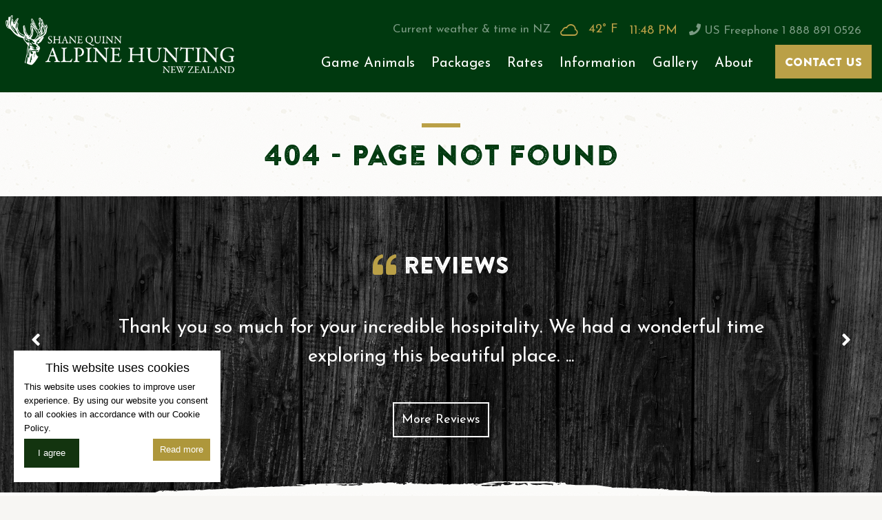

--- FILE ---
content_type: text/html; charset=UTF-8
request_url: https://www.alpinehunting.com/404
body_size: 4507
content:
<!doctype html><html class="no-js" lang="en" xml:lang="en"> <head> <meta charset="utf-8"> <meta http-equiv="x-ua-compatible" content="ie=edge"> <title></title> <meta name="description" content=""> <meta name="robots" content="INDEX, FOLLOW"> <meta name="author" content="Alpine Hunting New Zealand"> <meta name="HandheldFriendly" content="True"> <meta name="MobileOptimized" content="320"> <meta name="viewport" content="width=device-width, initial-scale=1.0, maximum-scale=1.0, minimum-scale=1.0, user-scalable=no"> <meta http-equiv="cleartype" content="on"> <meta property="og:title" content="" /> <meta property="og:description" content="" /> <meta property="og:url" content="https://www.alpinehunting.com/404" /> <meta property="og:image" content="https://www.alpinehunting.com/" /> <meta property="og:site_name" content="Alpine Hunting New Zealand" /> <link rel="apple-touch-icon" sizes="180x180" href="https://www.alpinehunting.com/apple-touch-icon.png?v=1535460472"> <link rel="icon" type="image/png" href="https://www.alpinehunting.com/favicon.ico?v=1535460472" sizes="32x32"> <link rel="icon" type="image/png" href="https://www.alpinehunting.com/favicon.ico?v=1535460472" sizes="16x16"> <link rel="manifest" href="https://www.alpinehunting.com/manifest.json?v=1533861582"> <link rel="mask-icon" href="https://www.alpinehunting.com/safari-pinned-tab.svg?v=1535460472" color="#5bbad5"> <meta name="theme-color" content="#ffffff"> <link href="https://fonts.googleapis.com/css?family=Josefin+Sans:400,600,700" rel="stylesheet"> <link rel="stylesheet" href="https://www.alpinehunting.com/assets/css/main.css?v=1616613779"> <script src="https://www.alpinehunting.com/assets/js/vendor/min/modernizr-2.8.3.js?v=1650945833"></script> <!-- Google Tag Manager --><script>(function(w,d,s,l,i){w[l]=w[l]||[];w[l].push({'gtm.start':
new Date().getTime(),event:'gtm.js'});var f=d.getElementsByTagName(s)[0],
j=d.createElement(s),dl=l!='dataLayer'?'&l='+l:'';j.async=true;j.src=
'https://www.googletagmanager.com/gtm.js?id='+i+dl;f.parentNode.insertBefore(j,f);
})(window,document,'script','dataLayer','GTM-5GWCCBW');</script><!-- End Google Tag Manager --> </head> <body class="no-banner"> <!-- Google Tag Manager (noscript) --><noscript><iframe src="https://www.googletagmanager.com/ns.html?id=GTM-5GWCCBW"
height="0" width="0" style="display:none;visibility:hidden"></iframe></noscript><!-- End Google Tag Manager (noscript) --> <header id="header" class="header"> <div class="container-fluid"> <div class="header-wrap"> <div class="header__nav-toggle"> <a href="#menu" class="mobile__btn"> <i class="fa fa-bars mobile__btn__icon"></i> </a> </div> <a href="https://www.alpinehunting.com/contact" class="btn btn--gold btn--white-ghost-hover header__btn secondary-font text-uppercase"> Contact Us </a> <a href="https://www.alpinehunting.com/" class="header__logo"> <img src="https://www.alpinehunting.com/graphics/logo.png" alt="Alpine Hunting New Zealand" class="header__logo__img"> </a> <div class="header__info"> <p class="header__text"> Current weather & time in NZ <span> <span class="weather-icon">&#74;</span> 42&deg; F </span> <span class="weather-time"> </span> </p> <a href="tel:1 888 891 0526" class="header__icon"> <i class="fas fa-phone"></i> US Freephone 1 888 891 0526 </a> </div> <nav class="header__nav" id="menu"> <ul class="primary-navigation"><li class="primary-navigation__item "><a href="https://www.alpinehunting.com/game-animals" title="New Zealand Game Animals | Alpine Hunting">Game Animals</a><i class="fa fa-chevron-down sub-nav-trigger"></i> <ul class="sub-navigation "><li class="sub-navigation__item "><a href="https://www.alpinehunting.com/game-animals/red-stag" title="Red Stag Hunting | Alpine Hunting">Red Stag</a></li><li class="sub-navigation__item "><a href="https://www.alpinehunting.com/game-animals/tahr" title="New Zealand Tahr Hunting - Game Animals - Alpine Hunting">Tahr</a></li><li class="sub-navigation__item "><a href="https://www.alpinehunting.com/game-animals/elk-wapiti" title="Elk Hunting in New Zealand - Game Animals - Alpine Hunting">Elk (Wapiti)</a></li><li class="sub-navigation__item "><a href="https://www.alpinehunting.com/game-animals/fallow" title="Fallow Hunting in New Zealand - Game Animals - Alpine Hunting">Fallow</a></li><li class="sub-navigation__item "><a href="https://www.alpinehunting.com/game-animals/sika" title="Sika Deer Hunting New Zealand - Game Animals - Alpine Hunting">Sika</a></li><li class="sub-navigation__item "><a href="https://www.alpinehunting.com/game-animals/sambar" title="Sambar Deer Hunting New Zealand - Game Animals - Alpine Hunting">Sambar</a></li><li class="sub-navigation__item "><a href="https://www.alpinehunting.com/game-animals/goats-rams" title="Goat and Ram Hunting - Game Animals - Alpine Hunting">Goats &amp; Rams</a></li><li class="sub-navigation__item "><a href="https://www.alpinehunting.com/game-animals/rusa" title="Javan Rusa Hunting - Game Animals - Alpine Hunting">Rusa</a></li><li class="sub-navigation__item "><a href="https://www.alpinehunting.com/game-animals/chamois" title="Chamois Hunting in New Zealand - Game Animals - Alpine Hunting">Chamois</a></li><li class="sub-navigation__item "><a href="https://www.alpinehunting.com/game-animals/fishing" title="Rainbow Trout Fishing on the Rangitikei River - Alpine Hunting">Fishing</a></li></ul></li><li class="primary-navigation__item "><a href="https://www.alpinehunting.com/packages" title="New Zealand Hunting Packages - Alpine Hunting">Packages</a><i class="fa fa-chevron-down sub-nav-trigger"></i> <ul class="sub-navigation "><li class="sub-navigation__item "><a href="https://www.alpinehunting.com/packages/red-stag-package" title="New Zealand Red Stag Hunting Package | Alpine Hunting">Red Stag Package</a></li><li class="sub-navigation__item "><a href="https://www.alpinehunting.com/packages/5-species" title="5 Species North Island Package - Alpine Hunting">5 Species North Island Package</a></li><li class="sub-navigation__item "><a href="https://www.alpinehunting.com/packages/red-stag-tahr-amp-chamois-package" title="Red Stag, Tahr &amp; Chamois Package - Alpine Hunting">Red Stag, Tahr &amp; Chamois Package</a></li><li class="sub-navigation__item "><a href="https://www.alpinehunting.com/packages/south-pacific-8" title="8 Species South Pacific Package - Alpine Hunting">8 Species South Pacific</a></li><li class="sub-navigation__item "><a href="https://www.alpinehunting.com/packages/north-island-discovery" title="4 Day North Island Discovery Package - Alpine Hunting">4 Day North Island Discovery</a></li><li class="sub-navigation__item "><a href="https://www.alpinehunting.com/packages/auckland-city" title="2 Day Auckland City Sights Package - Alpine Hunting">2 Day Auckland City Sights</a></li><li class="sub-navigation__item "><a href="https://www.alpinehunting.com/packages/hawkes-bay" title="2 Day Wine &amp; Food Hawkes Bay Package - Alpine Hunting">2 Day Wine &amp; Food Hawkes Bay</a></li><li class="sub-navigation__item "><a href="https://www.alpinehunting.com/packages/best-of-queenstown" title="3 Day Best of Queenstown Package - Alpine Hunting">3 Day Best of Queenstown</a></li><li class="sub-navigation__item "><a href="https://www.alpinehunting.com/packages/south-island-explorer" title="8 day South Island Explorer Package - Alpine Hunting">8 day South Island Explorer</a></li></ul></li><li class="primary-navigation__item "><a href="https://www.alpinehunting.com/rates" title="Alpine Hunting Rates - Plan Your Ultimate Hunting Adventure">Rates</a></li><li class="primary-navigation__item "><a href="https://www.alpinehunting.com/information" title="Your Guide to Perfect New Zealand Hunting Experience">Information</a><i class="fa fa-chevron-down sub-nav-trigger"></i> <ul class="sub-navigation "><li class="sub-navigation__item "><a href="https://www.alpinehunting.com/information/getting-here" title="Getting to the Hunters&rsquo; Paradise of the South Pacific">Getting here</a></li><li class="sub-navigation__item "><a href="https://www.alpinehunting.com/information/accommodation" title="Alpine Hunting Accommodation - Your Home in the Heart of the Wilderness">Accommodation</a></li><li class="sub-navigation__item "><a href="https://www.alpinehunting.com/information/firearms" title="Firearms for Your New Zealand Hunting Trip">Firearms</a></li><li class="sub-navigation__item "><a href="https://www.alpinehunting.com/information/bow-hunting" title="Bow Hunting Adventures in New Zealand - Alpine Hunting">Bow Hunting</a></li><li class="sub-navigation__item "><a href="https://www.alpinehunting.com/information/hunt-checklist" title="Hunting Checklist - Essentials for Your Adventure">Hunt Checklist</a></li><li class="sub-navigation__item "><a href="https://www.alpinehunting.com/information/clothing" title="Essential Clothing Guide for Your New Zealand Hunting Adventure">Clothing</a></li><li class="sub-navigation__item "><a href="https://www.alpinehunting.com/information/touring" title="Touring New Zealand with Alpine Hunting">Touring</a></li><li class="sub-navigation__item "><a href="https://www.alpinehunting.com/information/non-hunters" title="Non-hunters - Explore New Zealand&#039;s Top Destinations">Non-hunters</a></li><li class="sub-navigation__item "><a href="https://www.alpinehunting.com/information/shipping" title="Trophy Shipping from New Zealand to the US - Alpine Hunting">Shipping</a></li></ul></li><li class="primary-navigation__item "><a href="https://www.alpinehunting.com/gallery" title="Alpine Hunting Gallery - Our Adventures in the Southern Alps">Gallery</a></li><li class="primary-navigation__item "><a href="https://www.alpinehunting.com/about" title="About Alpine Hunting - World-Class Red Stag Hunting Since 1992">About</a><i class="fa fa-chevron-down sub-nav-trigger"></i> <ul class="sub-navigation "><li class="sub-navigation__item "><a href="https://www.alpinehunting.com/about/our-team" title="Our Team Leads New Zealand&#039;s Premier Hunting Experience">Our team</a></li><li class="sub-navigation__item "><a href="https://www.alpinehunting.com/about/faqs" title="Alpine Hunting FAQs - Your Questions Answered">FAQs</a></li><li class="sub-navigation__item "><a href="https://www.alpinehunting.com/about/reviews" title="Alpine Hunting Reviews - Hear From Our Satisfied Guests">Reviews</a></li><li class="sub-navigation__item "><a href="https://www.alpinehunting.com/about/news" title="Alpine Hunting News - Latest Updates and Announcements">News</a></li><li class="sub-navigation__item "><a href="https://www.alpinehunting.com/about/videos" title="Alpine Hunting Videos - Experience the Thrill of the Hunt">Videos</a></li></ul></li></ul> </nav> </div> </div> </header> <section class="section-header d-block d-lg-none"> <a href="https://www.alpinehunting.com/" class="section__logo"> <img src="https://www.alpinehunting.com/graphics/logo.png" alt="Alpine Hunting New Zealand" class="section__logo__img"> </a> <div class="section__info"> <p class="header__text"> Current weather & time in NZ <span> <span class="weather-icon">&#74;</span> 42&deg; F </span> <span class="weather-time"> </span> </p> <a href="tel:1 888 891 0526" class="header__icon"> <i class="fas fa-phone"></i> US Freephone 1 888 891 0526 </a> </div> </section> <!-- /#header --> <main id="main" class="main"> <section class="section section--no-padding-bottom"> <div class="container"> <div class="row"> <div class="col-12 text-center"> <header class="section__header"> <h1 class="section__heading motif">404 - Page not found</h1> </header> <p class="section__text"></p> </div> </div> </div> </section> <!-- /#main --> </main> <section class="section section--motif section--bg section--overlay"	style="background-image: url(https://www.alpinehunting.com/library/scenic/7058.jpg);""><div class="container-fluid"><div class="row align-items-center justify-content-center"><div class="col-12 text-center"><header class="section__header text-center"> <h3	class="section__heading reviews__heading"> <i class="reviews__heading__icon fas fa-quote-left"></i> REVIEWS </h3> </header><div class="reviews reviews--carousel"> <div class="reviews__item"><p class="reviews__item__content">Thank you so much for your incredible hospitality. We had a wonderful time exploring this beautiful place. ...</p></div><div class="reviews__item"><p class="reviews__item__content">I am still reeling from my adventure with you guys. A day has not gone by in the past month that I have not wished...</p></div><div class="reviews__item"><p class="reviews__item__content">I have been a professional guide and hunted all over. The team at Alpine is second to none. Hunter or non-hunter...</p></div><div class="reviews__item"><p class="reviews__item__content">Thank you for one of the most wonderful experiences our family has ever had. The lodge is so comfortable and...</p></div><div class="reviews__item"><p class="reviews__item__content">Amazing. Terrific people. You feel like a family while there. Simply amazing. Have had the great pleasure to hunt...</p></div><div class="reviews__item"><p class="reviews__item__content">Great people, fun hunting and a beautiful location. My husband, daughter and I enjoyed our stay immensely. Our guide...</p></div><div class="reviews__item"><p class="reviews__item__content">Everything about my experience.. the hunting, the scenery, the food, but most of all the people, made my trip truly...</p></div><div class="reviews__item"><p class="reviews__item__content">Went last March and it was amazing. Staff, food, and most importantly the hunting is second to none. You really...</p></div><div class="reviews__item"><p class="reviews__item__content">You could not have made us feel more comfortable. Your lodge is beautiful, and all of the people working with you...</p></div><div class="reviews__item"><p class="reviews__item__content">We just returned from our Alpine Hunting lodge New Zealand trip. Nicki, Shane and the entire team made our trip one...</p></div> </div><a href="https://www.alpinehunting.com/about/reviews" title="Alpine Hunting Reviews - Hear From Our Satisfied Guests" class="reviews__btn btn btn--white-ghost btn--white-hover">More Reviews</a></div></div></div></section> <section class="section section--no-padding"> <div class="container"> <div class="row justify-content-center"> </div> </div> </section> <!-- /.panels --> <footer class="footer"> <section class="footer__section"> <div class="container"> <div class="footer-motif"> <span></span> <div class="footer-motif__img"> <img src="https://www.alpinehunting.com/graphics/motif-deer-green.png" alt="Green Deer Logo" /> </div> </div> </div> </section> <section class="section"> <div class="container"> <div class="row justify-content-center"> <div class="col-12 col-lg-4"> <div class="footer__content"> <h4 class="footer__heading">Make an Inquiry</h4> <p class="footer__text">We&#039;d love to hear from you, there&#039;s no such thing as too many questions!</p> <a href="https://www.alpinehunting.com/contact" class="btn btn--gold btn--white-ghost-hover">CONTACT US</a> <p class="footer__phone"> <a href="tel:1 888 891 0526"> <i class="fas fa-phone footer__phone__icon"></i>1 888 891 0526 </a> </p> </div></div> <div class="col-12 col-lg-4"> <div class="footer__content"> <h4 class="footer__heading">Connect With Us</h4> <div class="social-icons"><ul class="social-icons__list"><li class="social-icons__item"> <a href="https://www.facebook.com/alpinehuntingnz/" title="Join us on Facebook" class="social-icons__link" target="_blank"> <i class="fab fa-facebook-f social-icons__icon"></i> </a> </li><li class="social-icons__item"> <a href="https://www.instagram.com/alpinehunting_nz/" title="Follow us on Instagram" class="social-icons__link" target="_blank"> <i class="fab fa-instagram social-icons__icon"></i> </a> </li></ul></div> </div> </div> <div class="col-12 col-lg-4"> <div class="footer__content"> <h4 class="footer__heading">FAQs</h4> <p class="footer__text">Find answers to some frequently asked questions.</p> <a href="https://www.alpinehunting.com/about/faqs" class="btn btn--white-ghost btn--white-hover"> See FAQs</a> </div></div> </div> <div class="row"> <div class="col-12"> <ul class="footer-navigation"><li class="footer-navigation__item "><a href="https://www.alpinehunting.com/" title="Trusted New Zealand Hunting Outfitters - Alpine Hunting">Home</a></li><li class="footer-navigation__item "><a href="https://www.alpinehunting.com/terms-and-conditions" title="Terms and Conditions - Alpine Hunting">Terms &amp; Conditions, Deposits &amp; Cancellations</a></li><li class="footer-navigation__item "><a href="https://www.alpinehunting.com/information/shipping" title="Trophy Shipping from New Zealand to the US - Alpine Hunting">Shipping</a></li><li class="footer-navigation__item "><a href="https://www.alpinehunting.com/hunt-satisfaction-guarantee" title="Alpine Hunting - Your Satisfaction Guaranteed on Every Hunt">Hunt Satisfaction Guarantee</a></li></ul> </div> <div class="col-12"> <p class="footer__credits"><span>&copy; Alpine Hunting New Zealand</span> <span>Websites by <a title="Visit ResBook Website" href="https://www.resbook.com/tourism-websites" rel="external" target="_blank">ResBook</a></span></p> </div> </div> </div> </section> <!-- /.container-fluid --> </footer> <!-- /.footer --> <script> var jsVars = {"globals":{"baseUrl":"https:\/\/www.alpinehunting.com"},"data":[],"templates":[],"weather":{"time":1769341688000},"reviews":{"speed":2000,"autoplay":false,"dots":false,"arrows":true},"faq":{"iconExpand":"fa-angle-down","iconCollapse":"fa-angle-up","defaultState":false},"slideshow":{"slides":2,"speed":4000}}; </script> <script src="https://www.alpinehunting.com/assets/js/vendor/min/production.js?v=1650945833"></script> <script async src="https://www.alpinehunting.com/assets/js/scripts/min/main.js?v=1650945832" onload="app.init();"></script> <script defer src="https://static.cloudflareinsights.com/beacon.min.js/vcd15cbe7772f49c399c6a5babf22c1241717689176015" integrity="sha512-ZpsOmlRQV6y907TI0dKBHq9Md29nnaEIPlkf84rnaERnq6zvWvPUqr2ft8M1aS28oN72PdrCzSjY4U6VaAw1EQ==" data-cf-beacon='{"version":"2024.11.0","token":"8f0d4749a83b400f9506208c292e6927","r":1,"server_timing":{"name":{"cfCacheStatus":true,"cfEdge":true,"cfExtPri":true,"cfL4":true,"cfOrigin":true,"cfSpeedBrain":true},"location_startswith":null}}' crossorigin="anonymous"></script>
</body></html>

--- FILE ---
content_type: text/javascript
request_url: https://www.alpinehunting.com/assets/js/scripts/min/main.js?v=1650945832
body_size: 2969
content:
/*! rotoroa-island 2022-04-26 */

!function(e,c,d){e.displayHiddenElement=function(e,a,i){d(e).on(a,function(){d(i).show()})},e.initSlickSlideshow=function(e,a){return a=d.extend(!0,{dots:!1,arrows:!0,autoplay:!0,infinite:!0,speed:500,autoplaySpeed:4e3,fade:!0,cssEase:"linear",prevArrow:'<a href="#" class="slider__nav slider__nav--prev"><i class="fa fa-angle-left"></i></a>',nextArrow:'<a href="#" class="slider__nav slider__nav--next"><i class="fa fa-angle-right"></i></a>'},a),d(e).slick(a)},e.initSlickCarousel=function(e,a){e||(e=".carousel");return a=d.extend(!0,{dots:!1,arrows:!0,autoplay:!1,infinite:!0,speed:500,prevArrow:'<a href="#" class="carousel__nav carousel__nav--prev"><i class="fa fa-angle-left"></i></a>',nextArrow:'<a href="#" class="carousel__nav carousel__nav--next"><i class="fa fa-angle-right"></i></a>'},a),d(e).slick(a)},e.initDatepicker=function(e,i){if("string"!=typeof e)return console.error("selector is require for initDatepicker method"),!1;var a={format:"DD/MM/YYYY",minDate:new Date};i=d.extend(!0,a,i),d(e).each(function(e,a){i.field=a,d(a).attr("autocomplete","off");new Pikaday(i)})},e.initSwipeBox=function(e,a){if("string"!=typeof e)return console.error("selector is required for initSwipeBox"),!1;var i={selector:e};a=d.extend(!0,i,a),d(e).swipebox(a)},e.initSlickSlider=function(e,a){e||(e=".gallery_slider");return a=d.extend(!0,{dots:!1,arrows:!0,autoplay:!1,infinite:!0,speed:500,prevArrow:'<a href="#" class="gallery-slider__nav gallery-slider__nav--prev"><i class="fa fa-angle-left"></i></a>',nextArrow:'<a href="#" class="gallery-slider__nav gallery-slider__nav--next"><i class="fa fa-angle-right"></i></a>'},a),d(e).slick(a)},e.initScrollToSection=function(e){d(e).click(function(e){e.preventDefault();var a=d(this).attr("href"),i=d(a).offset().top,t=parseInt(i)-120;d("html, body").animate({scrollTop:t},1500)})},e.initFolded=function(e,t){d(e).click(function(e){e.preventDefault();var a=d(this),i=d(t).is(":visible")?a.data("more"):a.data("less");a.closest("div").find(t).toggleClass("hide"),a.text(i)})},e.initStopScroll=function(e,a,i){var t=d(e);if(1==t.length){var s=d(window),n=d(a).position().top-500;s.scroll(function(e){s.scrollTop()>n?t.css({position:"absolute",top:n}):t.css({position:"fixed",top:i})})}},e.initShuffle=function(e,a,i,t){var s=d(e);s.length&&(s.shuffle({group:"all",itemSelector:a,speed:450,delimeter:","}),d(i).on("click",function(e){e.preventDefault(),s.shuffle("shuffle",d(this).attr("data-group")),d(i).removeClass(t),d(this).addClass(t)}))},e.initElmHeight=function(e){if(d(e).length){var a=d(e).width();d(e).css("height",a)}},e.matchElmHeight=function(e){var a="string"==typeof e?d(e):e;if(a){a.css("height","auto");var t=0;a.each(function(e,a){var i=d(a).height();t<i&&(t=i)}),a.css("height",t)}},e.app={},e.app.init=function(){var i,e,t,s,n,o,r,a,l;e=".mobile__btn",t="mobile__btn--active",s="header__nav--active",window.location.hash,n="sub-nav-active",o=".header__btn-wrp",r="header__btn-wrp--active",d(c).on("click",e,function(e){e.preventDefault();var a=d(this);i=a.attr("href"),a.hasClass(t)?(d("body").removeClass("no-scroll"),a.removeClass(t),d(i).removeClass(s)):(d("body").addClass("no-scroll"),a.addClass(t),d(i).addClass(s)),d(o).removeClass(r)}).on("click",".sub-nav-trigger",function(e){e.preventDefault();var a=d(this);a.addClass("sub-nav-trigger--active"),a.parents("li").addClass(n)}).on("click",".sub-nav-trigger--active",function(e){e.preventDefault();var a=d(this);a.removeClass("sub-nav-trigger--active"),a.closest("."+n).removeClass(n)}).on("click",o,function(){d(this).toggleClass(r),d(i).removeClass("header__nav--active"),d(e).removeClass("mobile__btn--active")}),d(c).on("click",".toggle-elm",function(e){e.preventDefault();var a=d(this),i=a.attr("href"),t=a.attr("data-active-block");a.toggleClass(t),d(i).toggleClass("hidden")}),initSlickSlideshow(".banner__slider__inner"),initSlickCarousel(".carousel"),a=".footer__lower__scroll-btn",l||(l="href"),d(c).on("click",a,function(e){e.preventDefault();var a=d(this).attr(l);if("#"===a)d("html, body").delay(150).animate({scrollTop:0},{duration:300,easing:"swing"});else{var i=d(a);if(0<i.length){var t=i.offset().top-150;d("html, body").delay(150).animate({scrollTop:t},{duration:300,easing:"swing"})}}}),initSwipeBox(".swipebox"),function(e){if("string"!=typeof e)return console.error("selector is required for initPageGallery");var a=d(".banner-gallery__slide"),i=[];a.each(function(e,a){i.push({href:d(a).attr("href")})}),d(c).on("click",e,function(e){e.preventDefault(),d.swipebox(i)})}(".banner__gallery--btn"),initDatepicker(".has-datepicker"),initSlickSlider(".gallery-slider"),initFolded(".folded__link",".folded__content"),initStopScroll(".sidebar",".bottom__content",70),displayHiddenElement(".banner__photo-info__icon","click",".banner__photo-info__text"),d(window).scroll(function(){80<d(this).scrollTop()?d(".header--switch").removeClass("header--transparent"):d(".header--switch").addClass("header--transparent")})}}(window,document,jQuery),function(e,a,c){e.initAccordion=function(s){var n=c(s),o=".faq__body",r=".faq__link",l=jsVars.faq.iconExpand;iconCollapse=jsVars.faq.iconCollapse,defaultState=jsVars.faq.defaultState,n.find(o).hide(),1==defaultState&&(c(s+":eq(0)").find(o).show(),c(s+":eq(0)").addClass("active"),c(s+".active").find(r).addClass("active"),c(s+".active").find("i").removeClass(l).addClass(iconCollapse)),n.on("click",r,function(e){e.preventDefault();var a=c(this),i=a.parents(s),t=a.attr("href");i.hasClass("active")?(i.removeClass("active"),c(t).slideUp(),a.find("i").removeClass(iconCollapse).addClass(l)):(n.removeClass("active"),n.find(r).removeClass("active"),i.addClass("active"),c(t).slideDown(),c(o).not(t).slideUp(),n.find("i").removeClass(iconCollapse).addClass(l),a.find("i").removeClass(l).addClass(iconCollapse))})},initAccordion(".accordion-item")}(window,document,jQuery),window,document,jQuery,initSlickSlider(".showcase__carousel",{autoplay:!0,centerMode:!1,slidesToShow:1,autoplaySpeed:2e3,mobileFirst:!0,prevArrow:'<a href="#" class="showcase__carousel__nav showcase__carousel__nav--prev"><i class="fas fa-chevron-left"></i></a>',nextArrow:'<a href="#" class="showcase__carousel__nav showcase__carousel__nav--next"><i class="fas fa-chevron-right"></i></a>',responsive:[{breakpoint:767,settings:{slidesToShow:2}},{breakpoint:991,settings:{slidesToShow:3}}]}),initShuffle(".gallery__items",".gallery__figure",".gallery__filter__tab","gallery__filter__tab--active"),function(e,a){"use strict";e.InstagramGrid=function(){var n="";$.post("request/instagram","action=fetch-igfeed",function(e){if(e.isValid){var a=e.items;a.length&&(_.each(a,function(e,a){if(a<6){var i="VIDEO"==e.media_type?e.thumbnail_url:e.media_url,t=e.media_url,s=e.caption;n+='<a href="'+t+'" rel="ugc" class="instagram__link instagram__link--cover swipebox" data-category="Instagram" title="'+s+'"data-action="Image Link" data-name="Instagram Photo"><img class="instagram__img" src="'+i+'" alt="'+s+'"></a>'}}),$("#instagram-grid").html(n))}},"json")},$("#instagram-grid").length&&InstagramGrid()}(window,document),function(e,a,i){var t;initShuffle(".package-shuffle",".package-items",".package__filters__tab","package__filters__tab--active"),i(window).on("resize",function(){767<i(window).width()?matchElmHeight(".addon"):i(".addon").css("height","auto")}).trigger("resize"),t="[data-launch-addon]",i(document).on("click",t,function(e){e.preventDefault();var a=i(this).data("launch-addon");i.post("request/packages","action=get-gallery&key="+a,function(e){e.isActive&&i.swipebox(e.photos)},"json")})}(window,document,jQuery),function(e,a,i){var t=".reviews--carousel";jQuery(t).length&&initSlickCarousel(t,{dots:jsVars.reviews.dots,arrows:jsVars.reviews.arrows,autoplay:jsVars.reviews.autoplay,centerMode:!1,slidesToShow:1,autoplaySpeed:jsVars.reviews.speed,adaptiveHeight:!1,mobileFirst:!0,prevArrow:'<a href="#" class="reviews-carousel-nav reviews-carousel-nav--prev"><i class="fas fa-angle-left"></i></a>',nextArrow:'<a href="#" class="reviews-carousel-nav reviews-carousel-nav--next"><i class="fas fa-angle-right"></i></a>'})}(window,document),window,document,jQuery,initSlickCarousel(".slideshow",{dots:!1,arrows:!0,autoplay:!0,centerMode:!1,slidesToShow:1,slidesToScroll:1,autoplaySpeed:jsVars.slideshow.speed,adaptiveHeight:!0,mobileFirst:!0,prevArrow:'<a href="#" class="slideshow-carousel-nav slideshow-carousel-nav--prev"><i class="fas fa-angle-left"></i></a>',nextArrow:'<a href="#" class="slideshow-carousel-nav slideshow-carousel-nav--next"><i class="fas fa-angle-right"></i></a>',responsive:[{breakpoint:991,settings:{slidesToShow:jsVars.slideshow.slides,slidesToScroll:jsVars.slideshow.slides}}]}),initScrollToSection(".banner__scroll__btn"),function(e,a,r){e.initSlideshowVideoPopup=function(e){var a=r(e);a.length&&(a.on("click",function(e){e.preventDefault();var a=r(this),i=r(a.data("slideshow-popup"));i.toggleClass("open"),r("body").addClass("no-scroll");var t=i.find("iframe");t.length&&t.attr("src",t.data("src"))}),r("body").on("click",".ss-video-popup .ss-video-popup-close",function(e){e.preventDefault();var a=r(this),i=r(a.attr("href"));i.removeClass("open"),r("body").removeClass("no-scroll");var t=i.find("iframe");t.length&&t.attr("src","")}))},e.onYouTubeIframeAPIReady=function(){var a,i,e=r(".banner__video").get(0),t=r(".banner"),s=e.getAttribute("data-id"),n=t.width(),o=t.height();t.css("overflow","hidden");new YT.Player(e,{videoId:s,width:n,height:o,playerVars:{start:0,autoplay:!1,controls:!1,rel:0,showinfo:!1,modestbranding:!0,loop:!0,fs:!1,cc_load_policy:!0,iv_load_policy:3,autohide:!1,playlist:s},events:{onReady:function(e){e.target.mute(),e.target.playVideo(),i=(a=1.77*o)<n?.565*(a=n):o+120,r(".banner__video").css({height:i,width:a})}}})},function(){var e=r(".banner__video"),a=e.data("id");if(1==e.length&&a){var i=document.createElement("script");i.src="https://www.youtube.com/iframe_api?callback=onYouTubeIframeAPIReady",r("head").append(i)}}(),initSlideshowVideoPopup("[data-slideshow-popup]")}(window,document,jQuery),function(e,a,i){setInterval(function(){var e;e="+12",a=new Date,utc=a.getTime()+6e4*a.getTimezoneOffset(),nd=new Date(utc+36e5*e),i(".weather-time").html(nd.toLocaleString("en-US",{hour:"numeric",minute:"numeric",hour12:!0}))},1e3)}(window,document,jQuery);
//# sourceMappingURL=main.js.map

--- FILE ---
content_type: text/plain
request_url: https://www.google-analytics.com/j/collect?v=1&_v=j102&a=1408504260&t=pageview&_s=1&dl=https%3A%2F%2Fwww.alpinehunting.com%2F404&ul=en-us%40posix&sr=1280x720&vp=1280x720&_u=YEBAAEABAAAAACAAI~&jid=1531204825&gjid=553395280&cid=1373704837.1769341690&tid=UA-23225873-25&_gid=1611365381.1769341690&_r=1&_slc=1&gtm=45He61m0n815GWCCBWv810352862za200zd810352862&gcd=13l3l3l3l1l1&dma=0&tag_exp=102015666~103116026~103200004~104527906~104528500~104684208~104684211~105391253~115938466~115938468~116682875~117041587&z=1454204977
body_size: -452
content:
2,cG-LSF7TXTDPF